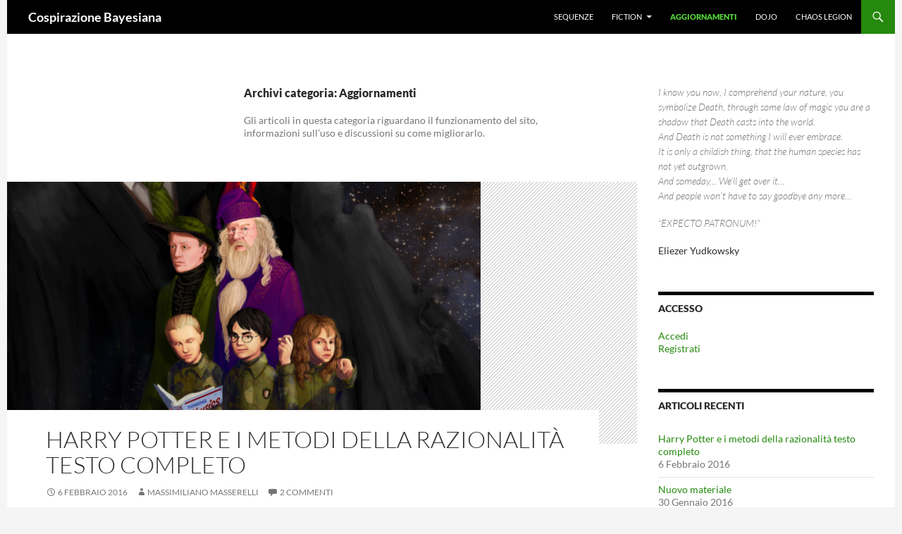

--- FILE ---
content_type: text/html; charset=UTF-8
request_url: http://cospirazione-bayesiana.it/argomento/aggiornamenti/
body_size: 11280
content:
<!DOCTYPE html>
<!--[if IE 7]>
<html class="ie ie7" lang="it-IT">
<![endif]-->
<!--[if IE 8]>
<html class="ie ie8" lang="it-IT">
<![endif]-->
<!--[if !(IE 7) & !(IE 8)]><!-->
<html lang="it-IT">
<!--<![endif]-->
<head>
	<meta charset="UTF-8">
	<meta name="viewport" content="width=device-width">
	<title>Aggiornamenti | Cospirazione Bayesiana</title>
	<link rel="profile" href="https://gmpg.org/xfn/11">
	<link rel="pingback" href="http://cospirazione-bayesiana.it/xmlrpc.php">
	<!--[if lt IE 9]>
	<script src="http://cospirazione-bayesiana.it/wp-content/themes/twentyfourteen/js/html5.js?ver=3.7.0"></script>
	<![endif]-->
	<meta name='robots' content='max-image-preview:large' />
<!-- Jetpack Site Verification Tags -->
<meta name="google-site-verification" content="d8KsgWl3Cv2sejZDJEowg2iyE4OPiEau39gUPHvIC68" />
<meta name="msvalidate.01" content="D0246A689CEAD5954B92DE51E471BA2E" />
<link rel='dns-prefetch' href='//stats.wp.com' />
<link rel='dns-prefetch' href='//maxcdn.bootstrapcdn.com' />
<link rel='dns-prefetch' href='//v0.wordpress.com' />
<link rel='dns-prefetch' href='//i0.wp.com' />
<link rel="alternate" type="application/rss+xml" title="Cospirazione Bayesiana &raquo; Feed" href="http://cospirazione-bayesiana.it/feed/" />
<link rel="alternate" type="application/rss+xml" title="Cospirazione Bayesiana &raquo; Feed dei commenti" href="http://cospirazione-bayesiana.it/comments/feed/" />
<link rel="alternate" type="application/rss+xml" title="Cospirazione Bayesiana &raquo; Aggiornamenti Feed della categoria" href="http://cospirazione-bayesiana.it/argomento/aggiornamenti/feed/" />
<script>
window._wpemojiSettings = {"baseUrl":"https:\/\/s.w.org\/images\/core\/emoji\/14.0.0\/72x72\/","ext":".png","svgUrl":"https:\/\/s.w.org\/images\/core\/emoji\/14.0.0\/svg\/","svgExt":".svg","source":{"concatemoji":"http:\/\/cospirazione-bayesiana.it\/wp-includes\/js\/wp-emoji-release.min.js?ver=6.2.8"}};
/*! This file is auto-generated */
!function(e,a,t){var n,r,o,i=a.createElement("canvas"),p=i.getContext&&i.getContext("2d");function s(e,t){p.clearRect(0,0,i.width,i.height),p.fillText(e,0,0);e=i.toDataURL();return p.clearRect(0,0,i.width,i.height),p.fillText(t,0,0),e===i.toDataURL()}function c(e){var t=a.createElement("script");t.src=e,t.defer=t.type="text/javascript",a.getElementsByTagName("head")[0].appendChild(t)}for(o=Array("flag","emoji"),t.supports={everything:!0,everythingExceptFlag:!0},r=0;r<o.length;r++)t.supports[o[r]]=function(e){if(p&&p.fillText)switch(p.textBaseline="top",p.font="600 32px Arial",e){case"flag":return s("\ud83c\udff3\ufe0f\u200d\u26a7\ufe0f","\ud83c\udff3\ufe0f\u200b\u26a7\ufe0f")?!1:!s("\ud83c\uddfa\ud83c\uddf3","\ud83c\uddfa\u200b\ud83c\uddf3")&&!s("\ud83c\udff4\udb40\udc67\udb40\udc62\udb40\udc65\udb40\udc6e\udb40\udc67\udb40\udc7f","\ud83c\udff4\u200b\udb40\udc67\u200b\udb40\udc62\u200b\udb40\udc65\u200b\udb40\udc6e\u200b\udb40\udc67\u200b\udb40\udc7f");case"emoji":return!s("\ud83e\udef1\ud83c\udffb\u200d\ud83e\udef2\ud83c\udfff","\ud83e\udef1\ud83c\udffb\u200b\ud83e\udef2\ud83c\udfff")}return!1}(o[r]),t.supports.everything=t.supports.everything&&t.supports[o[r]],"flag"!==o[r]&&(t.supports.everythingExceptFlag=t.supports.everythingExceptFlag&&t.supports[o[r]]);t.supports.everythingExceptFlag=t.supports.everythingExceptFlag&&!t.supports.flag,t.DOMReady=!1,t.readyCallback=function(){t.DOMReady=!0},t.supports.everything||(n=function(){t.readyCallback()},a.addEventListener?(a.addEventListener("DOMContentLoaded",n,!1),e.addEventListener("load",n,!1)):(e.attachEvent("onload",n),a.attachEvent("onreadystatechange",function(){"complete"===a.readyState&&t.readyCallback()})),(e=t.source||{}).concatemoji?c(e.concatemoji):e.wpemoji&&e.twemoji&&(c(e.twemoji),c(e.wpemoji)))}(window,document,window._wpemojiSettings);
</script>
<style>
img.wp-smiley,
img.emoji {
	display: inline !important;
	border: none !important;
	box-shadow: none !important;
	height: 1em !important;
	width: 1em !important;
	margin: 0 0.07em !important;
	vertical-align: -0.1em !important;
	background: none !important;
	padding: 0 !important;
}
</style>
	<link rel='stylesheet' id='jquery.svg.css-css' href='http://cospirazione-bayesiana.it/wp-content/plugins/cobay/css/jquery.svg.css?ver=6.2.8' type='text/css' media='all' />
<link rel='stylesheet' id='twentyfourteen-jetpack-css' href='http://cospirazione-bayesiana.it/wp-content/plugins/jetpack/modules/theme-tools/compat/twentyfourteen.css?ver=12.1.2' type='text/css' media='all' />
<link rel='stylesheet' id='wp-block-library-css' href='http://cospirazione-bayesiana.it/wp-includes/css/dist/block-library/style.min.css?ver=6.2.8' type='text/css' media='all' />
<style id='wp-block-library-inline-css' type='text/css'>
.has-text-align-justify{text-align:justify;}
</style>
<style id='wp-block-library-theme-inline-css' type='text/css'>
.wp-block-audio figcaption{color:#555;font-size:13px;text-align:center}.is-dark-theme .wp-block-audio figcaption{color:hsla(0,0%,100%,.65)}.wp-block-audio{margin:0 0 1em}.wp-block-code{border:1px solid #ccc;border-radius:4px;font-family:Menlo,Consolas,monaco,monospace;padding:.8em 1em}.wp-block-embed figcaption{color:#555;font-size:13px;text-align:center}.is-dark-theme .wp-block-embed figcaption{color:hsla(0,0%,100%,.65)}.wp-block-embed{margin:0 0 1em}.blocks-gallery-caption{color:#555;font-size:13px;text-align:center}.is-dark-theme .blocks-gallery-caption{color:hsla(0,0%,100%,.65)}.wp-block-image figcaption{color:#555;font-size:13px;text-align:center}.is-dark-theme .wp-block-image figcaption{color:hsla(0,0%,100%,.65)}.wp-block-image{margin:0 0 1em}.wp-block-pullquote{border-bottom:4px solid;border-top:4px solid;color:currentColor;margin-bottom:1.75em}.wp-block-pullquote cite,.wp-block-pullquote footer,.wp-block-pullquote__citation{color:currentColor;font-size:.8125em;font-style:normal;text-transform:uppercase}.wp-block-quote{border-left:.25em solid;margin:0 0 1.75em;padding-left:1em}.wp-block-quote cite,.wp-block-quote footer{color:currentColor;font-size:.8125em;font-style:normal;position:relative}.wp-block-quote.has-text-align-right{border-left:none;border-right:.25em solid;padding-left:0;padding-right:1em}.wp-block-quote.has-text-align-center{border:none;padding-left:0}.wp-block-quote.is-large,.wp-block-quote.is-style-large,.wp-block-quote.is-style-plain{border:none}.wp-block-search .wp-block-search__label{font-weight:700}.wp-block-search__button{border:1px solid #ccc;padding:.375em .625em}:where(.wp-block-group.has-background){padding:1.25em 2.375em}.wp-block-separator.has-css-opacity{opacity:.4}.wp-block-separator{border:none;border-bottom:2px solid;margin-left:auto;margin-right:auto}.wp-block-separator.has-alpha-channel-opacity{opacity:1}.wp-block-separator:not(.is-style-wide):not(.is-style-dots){width:100px}.wp-block-separator.has-background:not(.is-style-dots){border-bottom:none;height:1px}.wp-block-separator.has-background:not(.is-style-wide):not(.is-style-dots){height:2px}.wp-block-table{margin:0 0 1em}.wp-block-table td,.wp-block-table th{word-break:normal}.wp-block-table figcaption{color:#555;font-size:13px;text-align:center}.is-dark-theme .wp-block-table figcaption{color:hsla(0,0%,100%,.65)}.wp-block-video figcaption{color:#555;font-size:13px;text-align:center}.is-dark-theme .wp-block-video figcaption{color:hsla(0,0%,100%,.65)}.wp-block-video{margin:0 0 1em}.wp-block-template-part.has-background{margin-bottom:0;margin-top:0;padding:1.25em 2.375em}
</style>
<link rel='stylesheet' id='jetpack-videopress-video-block-view-css' href='http://cospirazione-bayesiana.it/wp-content/plugins/jetpack/jetpack_vendor/automattic/jetpack-videopress/build/block-editor/blocks/video/view.css?minify=false&#038;ver=317afd605f368082816f' type='text/css' media='all' />
<link rel='stylesheet' id='mediaelement-css' href='http://cospirazione-bayesiana.it/wp-includes/js/mediaelement/mediaelementplayer-legacy.min.css?ver=4.2.17' type='text/css' media='all' />
<link rel='stylesheet' id='wp-mediaelement-css' href='http://cospirazione-bayesiana.it/wp-includes/js/mediaelement/wp-mediaelement.min.css?ver=6.2.8' type='text/css' media='all' />
<link rel='stylesheet' id='classic-theme-styles-css' href='http://cospirazione-bayesiana.it/wp-includes/css/classic-themes.min.css?ver=6.2.8' type='text/css' media='all' />
<style id='global-styles-inline-css' type='text/css'>
body{--wp--preset--color--black: #000;--wp--preset--color--cyan-bluish-gray: #abb8c3;--wp--preset--color--white: #fff;--wp--preset--color--pale-pink: #f78da7;--wp--preset--color--vivid-red: #cf2e2e;--wp--preset--color--luminous-vivid-orange: #ff6900;--wp--preset--color--luminous-vivid-amber: #fcb900;--wp--preset--color--light-green-cyan: #7bdcb5;--wp--preset--color--vivid-green-cyan: #00d084;--wp--preset--color--pale-cyan-blue: #8ed1fc;--wp--preset--color--vivid-cyan-blue: #0693e3;--wp--preset--color--vivid-purple: #9b51e0;--wp--preset--color--green: #24890d;--wp--preset--color--dark-gray: #2b2b2b;--wp--preset--color--medium-gray: #767676;--wp--preset--color--light-gray: #f5f5f5;--wp--preset--gradient--vivid-cyan-blue-to-vivid-purple: linear-gradient(135deg,rgba(6,147,227,1) 0%,rgb(155,81,224) 100%);--wp--preset--gradient--light-green-cyan-to-vivid-green-cyan: linear-gradient(135deg,rgb(122,220,180) 0%,rgb(0,208,130) 100%);--wp--preset--gradient--luminous-vivid-amber-to-luminous-vivid-orange: linear-gradient(135deg,rgba(252,185,0,1) 0%,rgba(255,105,0,1) 100%);--wp--preset--gradient--luminous-vivid-orange-to-vivid-red: linear-gradient(135deg,rgba(255,105,0,1) 0%,rgb(207,46,46) 100%);--wp--preset--gradient--very-light-gray-to-cyan-bluish-gray: linear-gradient(135deg,rgb(238,238,238) 0%,rgb(169,184,195) 100%);--wp--preset--gradient--cool-to-warm-spectrum: linear-gradient(135deg,rgb(74,234,220) 0%,rgb(151,120,209) 20%,rgb(207,42,186) 40%,rgb(238,44,130) 60%,rgb(251,105,98) 80%,rgb(254,248,76) 100%);--wp--preset--gradient--blush-light-purple: linear-gradient(135deg,rgb(255,206,236) 0%,rgb(152,150,240) 100%);--wp--preset--gradient--blush-bordeaux: linear-gradient(135deg,rgb(254,205,165) 0%,rgb(254,45,45) 50%,rgb(107,0,62) 100%);--wp--preset--gradient--luminous-dusk: linear-gradient(135deg,rgb(255,203,112) 0%,rgb(199,81,192) 50%,rgb(65,88,208) 100%);--wp--preset--gradient--pale-ocean: linear-gradient(135deg,rgb(255,245,203) 0%,rgb(182,227,212) 50%,rgb(51,167,181) 100%);--wp--preset--gradient--electric-grass: linear-gradient(135deg,rgb(202,248,128) 0%,rgb(113,206,126) 100%);--wp--preset--gradient--midnight: linear-gradient(135deg,rgb(2,3,129) 0%,rgb(40,116,252) 100%);--wp--preset--duotone--dark-grayscale: url('#wp-duotone-dark-grayscale');--wp--preset--duotone--grayscale: url('#wp-duotone-grayscale');--wp--preset--duotone--purple-yellow: url('#wp-duotone-purple-yellow');--wp--preset--duotone--blue-red: url('#wp-duotone-blue-red');--wp--preset--duotone--midnight: url('#wp-duotone-midnight');--wp--preset--duotone--magenta-yellow: url('#wp-duotone-magenta-yellow');--wp--preset--duotone--purple-green: url('#wp-duotone-purple-green');--wp--preset--duotone--blue-orange: url('#wp-duotone-blue-orange');--wp--preset--font-size--small: 13px;--wp--preset--font-size--medium: 20px;--wp--preset--font-size--large: 36px;--wp--preset--font-size--x-large: 42px;--wp--preset--spacing--20: 0.44rem;--wp--preset--spacing--30: 0.67rem;--wp--preset--spacing--40: 1rem;--wp--preset--spacing--50: 1.5rem;--wp--preset--spacing--60: 2.25rem;--wp--preset--spacing--70: 3.38rem;--wp--preset--spacing--80: 5.06rem;--wp--preset--shadow--natural: 6px 6px 9px rgba(0, 0, 0, 0.2);--wp--preset--shadow--deep: 12px 12px 50px rgba(0, 0, 0, 0.4);--wp--preset--shadow--sharp: 6px 6px 0px rgba(0, 0, 0, 0.2);--wp--preset--shadow--outlined: 6px 6px 0px -3px rgba(255, 255, 255, 1), 6px 6px rgba(0, 0, 0, 1);--wp--preset--shadow--crisp: 6px 6px 0px rgba(0, 0, 0, 1);}:where(.is-layout-flex){gap: 0.5em;}body .is-layout-flow > .alignleft{float: left;margin-inline-start: 0;margin-inline-end: 2em;}body .is-layout-flow > .alignright{float: right;margin-inline-start: 2em;margin-inline-end: 0;}body .is-layout-flow > .aligncenter{margin-left: auto !important;margin-right: auto !important;}body .is-layout-constrained > .alignleft{float: left;margin-inline-start: 0;margin-inline-end: 2em;}body .is-layout-constrained > .alignright{float: right;margin-inline-start: 2em;margin-inline-end: 0;}body .is-layout-constrained > .aligncenter{margin-left: auto !important;margin-right: auto !important;}body .is-layout-constrained > :where(:not(.alignleft):not(.alignright):not(.alignfull)){max-width: var(--wp--style--global--content-size);margin-left: auto !important;margin-right: auto !important;}body .is-layout-constrained > .alignwide{max-width: var(--wp--style--global--wide-size);}body .is-layout-flex{display: flex;}body .is-layout-flex{flex-wrap: wrap;align-items: center;}body .is-layout-flex > *{margin: 0;}:where(.wp-block-columns.is-layout-flex){gap: 2em;}.has-black-color{color: var(--wp--preset--color--black) !important;}.has-cyan-bluish-gray-color{color: var(--wp--preset--color--cyan-bluish-gray) !important;}.has-white-color{color: var(--wp--preset--color--white) !important;}.has-pale-pink-color{color: var(--wp--preset--color--pale-pink) !important;}.has-vivid-red-color{color: var(--wp--preset--color--vivid-red) !important;}.has-luminous-vivid-orange-color{color: var(--wp--preset--color--luminous-vivid-orange) !important;}.has-luminous-vivid-amber-color{color: var(--wp--preset--color--luminous-vivid-amber) !important;}.has-light-green-cyan-color{color: var(--wp--preset--color--light-green-cyan) !important;}.has-vivid-green-cyan-color{color: var(--wp--preset--color--vivid-green-cyan) !important;}.has-pale-cyan-blue-color{color: var(--wp--preset--color--pale-cyan-blue) !important;}.has-vivid-cyan-blue-color{color: var(--wp--preset--color--vivid-cyan-blue) !important;}.has-vivid-purple-color{color: var(--wp--preset--color--vivid-purple) !important;}.has-black-background-color{background-color: var(--wp--preset--color--black) !important;}.has-cyan-bluish-gray-background-color{background-color: var(--wp--preset--color--cyan-bluish-gray) !important;}.has-white-background-color{background-color: var(--wp--preset--color--white) !important;}.has-pale-pink-background-color{background-color: var(--wp--preset--color--pale-pink) !important;}.has-vivid-red-background-color{background-color: var(--wp--preset--color--vivid-red) !important;}.has-luminous-vivid-orange-background-color{background-color: var(--wp--preset--color--luminous-vivid-orange) !important;}.has-luminous-vivid-amber-background-color{background-color: var(--wp--preset--color--luminous-vivid-amber) !important;}.has-light-green-cyan-background-color{background-color: var(--wp--preset--color--light-green-cyan) !important;}.has-vivid-green-cyan-background-color{background-color: var(--wp--preset--color--vivid-green-cyan) !important;}.has-pale-cyan-blue-background-color{background-color: var(--wp--preset--color--pale-cyan-blue) !important;}.has-vivid-cyan-blue-background-color{background-color: var(--wp--preset--color--vivid-cyan-blue) !important;}.has-vivid-purple-background-color{background-color: var(--wp--preset--color--vivid-purple) !important;}.has-black-border-color{border-color: var(--wp--preset--color--black) !important;}.has-cyan-bluish-gray-border-color{border-color: var(--wp--preset--color--cyan-bluish-gray) !important;}.has-white-border-color{border-color: var(--wp--preset--color--white) !important;}.has-pale-pink-border-color{border-color: var(--wp--preset--color--pale-pink) !important;}.has-vivid-red-border-color{border-color: var(--wp--preset--color--vivid-red) !important;}.has-luminous-vivid-orange-border-color{border-color: var(--wp--preset--color--luminous-vivid-orange) !important;}.has-luminous-vivid-amber-border-color{border-color: var(--wp--preset--color--luminous-vivid-amber) !important;}.has-light-green-cyan-border-color{border-color: var(--wp--preset--color--light-green-cyan) !important;}.has-vivid-green-cyan-border-color{border-color: var(--wp--preset--color--vivid-green-cyan) !important;}.has-pale-cyan-blue-border-color{border-color: var(--wp--preset--color--pale-cyan-blue) !important;}.has-vivid-cyan-blue-border-color{border-color: var(--wp--preset--color--vivid-cyan-blue) !important;}.has-vivid-purple-border-color{border-color: var(--wp--preset--color--vivid-purple) !important;}.has-vivid-cyan-blue-to-vivid-purple-gradient-background{background: var(--wp--preset--gradient--vivid-cyan-blue-to-vivid-purple) !important;}.has-light-green-cyan-to-vivid-green-cyan-gradient-background{background: var(--wp--preset--gradient--light-green-cyan-to-vivid-green-cyan) !important;}.has-luminous-vivid-amber-to-luminous-vivid-orange-gradient-background{background: var(--wp--preset--gradient--luminous-vivid-amber-to-luminous-vivid-orange) !important;}.has-luminous-vivid-orange-to-vivid-red-gradient-background{background: var(--wp--preset--gradient--luminous-vivid-orange-to-vivid-red) !important;}.has-very-light-gray-to-cyan-bluish-gray-gradient-background{background: var(--wp--preset--gradient--very-light-gray-to-cyan-bluish-gray) !important;}.has-cool-to-warm-spectrum-gradient-background{background: var(--wp--preset--gradient--cool-to-warm-spectrum) !important;}.has-blush-light-purple-gradient-background{background: var(--wp--preset--gradient--blush-light-purple) !important;}.has-blush-bordeaux-gradient-background{background: var(--wp--preset--gradient--blush-bordeaux) !important;}.has-luminous-dusk-gradient-background{background: var(--wp--preset--gradient--luminous-dusk) !important;}.has-pale-ocean-gradient-background{background: var(--wp--preset--gradient--pale-ocean) !important;}.has-electric-grass-gradient-background{background: var(--wp--preset--gradient--electric-grass) !important;}.has-midnight-gradient-background{background: var(--wp--preset--gradient--midnight) !important;}.has-small-font-size{font-size: var(--wp--preset--font-size--small) !important;}.has-medium-font-size{font-size: var(--wp--preset--font-size--medium) !important;}.has-large-font-size{font-size: var(--wp--preset--font-size--large) !important;}.has-x-large-font-size{font-size: var(--wp--preset--font-size--x-large) !important;}
.wp-block-navigation a:where(:not(.wp-element-button)){color: inherit;}
:where(.wp-block-columns.is-layout-flex){gap: 2em;}
.wp-block-pullquote{font-size: 1.5em;line-height: 1.6;}
</style>
<link rel='stylesheet' id='magnific-css' href='http://cospirazione-bayesiana.it/wp-content/plugins/agreeable/css/magnific.css?ver=6.2.8' type='text/css' media='all' />
<link rel='stylesheet' id='agreeable-css-css' href='http://cospirazione-bayesiana.it/wp-content/plugins/agreeable/css/front.css?ver=6.2.8' type='text/css' media='all' />
<link rel='stylesheet' id='bbpvotes-css' href='http://cospirazione-bayesiana.it/wp-content/plugins/bbpress-votes/_inc/css/bbpvotes.css?ver=1.2.5' type='text/css' media='all' />
<link rel='stylesheet' id='font-awesome-css' href='//maxcdn.bootstrapcdn.com/font-awesome/4.3.0/css/font-awesome.min.css?ver=4.3.0' type='text/css' media='all' />
<link rel='stylesheet' id='bbp-default-css' href='http://cospirazione-bayesiana.it/wp-content/plugins/bbpress/templates/default/css/bbpress.min.css?ver=2.6.9' type='text/css' media='all' />
<link rel='stylesheet' id='parent-style-css' href='http://cospirazione-bayesiana.it/wp-content/themes/twentyfourteen/style.css?ver=6.2.8' type='text/css' media='all' />
<link rel='stylesheet' id='child-style-css' href='http://cospirazione-bayesiana.it/wp-content/themes/cobay/style.css?ver=6.2.8' type='text/css' media='all' />
<link rel='stylesheet' id='twentyfourteen-lato-css' href='http://cospirazione-bayesiana.it/wp-content/themes/twentyfourteen/fonts/font-lato.css?ver=20230328' type='text/css' media='all' />
<link rel='stylesheet' id='genericons-css' href='http://cospirazione-bayesiana.it/wp-content/plugins/jetpack/_inc/genericons/genericons/genericons.css?ver=3.1' type='text/css' media='all' />
<link rel='stylesheet' id='twentyfourteen-style-css' href='http://cospirazione-bayesiana.it/wp-content/themes/cobay/style.css?ver=20230328' type='text/css' media='all' />
<link rel='stylesheet' id='twentyfourteen-block-style-css' href='http://cospirazione-bayesiana.it/wp-content/themes/twentyfourteen/css/blocks.css?ver=20230206' type='text/css' media='all' />
<!--[if lt IE 9]>
<link rel='stylesheet' id='twentyfourteen-ie-css' href='http://cospirazione-bayesiana.it/wp-content/themes/twentyfourteen/css/ie.css?ver=20140711' type='text/css' media='all' />
<![endif]-->
<link rel='stylesheet' id='slb_core-css' href='http://cospirazione-bayesiana.it/wp-content/plugins/simple-lightbox/client/css/app.css?ver=2.9.3' type='text/css' media='all' />
<link rel='stylesheet' id='jetpack_css-css' href='http://cospirazione-bayesiana.it/wp-content/plugins/jetpack/css/jetpack.css?ver=12.1.2' type='text/css' media='all' />
<script type='text/javascript' src='http://cospirazione-bayesiana.it/wp-includes/js/jquery/jquery.min.js?ver=3.6.4' id='jquery-core-js'></script>
<script type='text/javascript' src='http://cospirazione-bayesiana.it/wp-includes/js/jquery/jquery-migrate.min.js?ver=3.4.0' id='jquery-migrate-js'></script>
<script type='text/javascript' src='http://cospirazione-bayesiana.it/wp-content/plugins/cobay/js/jquery.svg.js?ver=6.2.8' id='jquery.svg.js-js'></script>
<script type='text/javascript' id='bbpvotes-js-extra'>
/* <![CDATA[ */
var bbpvotesL10n = {"ajaxurl":"http:\/\/cospirazione-bayesiana.it\/wp-admin\/admin-ajax.php","vote_up":"Vote up","vote_down":"Vote down","you_voted_up":"You voted up","you_voted_down":"You voted down"};
/* ]]> */
</script>
<script type='text/javascript' src='http://cospirazione-bayesiana.it/wp-content/plugins/bbpress-votes/_inc/js/bbpvotes.js?ver=1.2.5' id='bbpvotes-js'></script>
<link rel="https://api.w.org/" href="http://cospirazione-bayesiana.it/wp-json/" /><link rel="alternate" type="application/json" href="http://cospirazione-bayesiana.it/wp-json/wp/v2/categories/1" /><link rel="EditURI" type="application/rsd+xml" title="RSD" href="http://cospirazione-bayesiana.it/xmlrpc.php?rsd" />
<link rel="wlwmanifest" type="application/wlwmanifest+xml" href="http://cospirazione-bayesiana.it/wp-includes/wlwmanifest.xml" />
<meta name="generator" content="WordPress 6.2.8" />
<meta http-equiv="X-Clacks-Overhead" content="GNU Terry Pratchett" />	<style>img#wpstats{display:none}</style>
		
		<script
			type="text/javascript">var ajaxurl = 'http://cospirazione-bayesiana.it/wp-admin/admin-ajax.php';</script>

		<style>.recentcomments a{display:inline !important;padding:0 !important;margin:0 !important;}</style><style type="text/css">.broken_link, a.broken_link {
	text-decoration: line-through;
}</style>
<!-- Jetpack Open Graph Tags -->
<meta property="og:type" content="website" />
<meta property="og:title" content="Aggiornamenti &#8211; Cospirazione Bayesiana" />
<meta property="og:url" content="http://cospirazione-bayesiana.it/argomento/aggiornamenti/" />
<meta property="og:description" content="Gli articoli in questa categoria riguardano il funzionamento del sito, informazioni sull&#039;uso e discussioni su come migliorarlo." />
<meta property="og:site_name" content="Cospirazione Bayesiana" />
<meta property="og:image" content="https://s0.wp.com/i/blank.jpg" />
<meta property="og:image:alt" content="" />
<meta property="og:locale" content="it_IT" />

<!-- End Jetpack Open Graph Tags -->
<style type="text/css" id="wp-custom-css">/*
Benvenuto in CSS Personalizzato!

Il CSS (Cascading Style Sheets) è un tipo di codice che indica al browser
come interpretare una pagina web. Puoi eliminare questi commenti ed
iniziare subito a personalizzare.

Per impostazione predefinita, il tuo foglio di stile verrà caricato dopo
quello del tema, quindi le tue regole avranno la precedenza in quanto
possono sovrascrivere le regole del CSS del tema. Scrivi qui solo le tue
modifiche, non c'è bisogno di copiare tutto il contenuto del foglio di
stile del tema.
*/</style></head>

<body class="archive category category-aggiornamenti category-1 wp-embed-responsive group-blog masthead-fixed list-view">
<svg xmlns="http://www.w3.org/2000/svg" viewBox="0 0 0 0" width="0" height="0" focusable="false" role="none" style="visibility: hidden; position: absolute; left: -9999px; overflow: hidden;" ><defs><filter id="wp-duotone-dark-grayscale"><feColorMatrix color-interpolation-filters="sRGB" type="matrix" values=" .299 .587 .114 0 0 .299 .587 .114 0 0 .299 .587 .114 0 0 .299 .587 .114 0 0 " /><feComponentTransfer color-interpolation-filters="sRGB" ><feFuncR type="table" tableValues="0 0.49803921568627" /><feFuncG type="table" tableValues="0 0.49803921568627" /><feFuncB type="table" tableValues="0 0.49803921568627" /><feFuncA type="table" tableValues="1 1" /></feComponentTransfer><feComposite in2="SourceGraphic" operator="in" /></filter></defs></svg><svg xmlns="http://www.w3.org/2000/svg" viewBox="0 0 0 0" width="0" height="0" focusable="false" role="none" style="visibility: hidden; position: absolute; left: -9999px; overflow: hidden;" ><defs><filter id="wp-duotone-grayscale"><feColorMatrix color-interpolation-filters="sRGB" type="matrix" values=" .299 .587 .114 0 0 .299 .587 .114 0 0 .299 .587 .114 0 0 .299 .587 .114 0 0 " /><feComponentTransfer color-interpolation-filters="sRGB" ><feFuncR type="table" tableValues="0 1" /><feFuncG type="table" tableValues="0 1" /><feFuncB type="table" tableValues="0 1" /><feFuncA type="table" tableValues="1 1" /></feComponentTransfer><feComposite in2="SourceGraphic" operator="in" /></filter></defs></svg><svg xmlns="http://www.w3.org/2000/svg" viewBox="0 0 0 0" width="0" height="0" focusable="false" role="none" style="visibility: hidden; position: absolute; left: -9999px; overflow: hidden;" ><defs><filter id="wp-duotone-purple-yellow"><feColorMatrix color-interpolation-filters="sRGB" type="matrix" values=" .299 .587 .114 0 0 .299 .587 .114 0 0 .299 .587 .114 0 0 .299 .587 .114 0 0 " /><feComponentTransfer color-interpolation-filters="sRGB" ><feFuncR type="table" tableValues="0.54901960784314 0.98823529411765" /><feFuncG type="table" tableValues="0 1" /><feFuncB type="table" tableValues="0.71764705882353 0.25490196078431" /><feFuncA type="table" tableValues="1 1" /></feComponentTransfer><feComposite in2="SourceGraphic" operator="in" /></filter></defs></svg><svg xmlns="http://www.w3.org/2000/svg" viewBox="0 0 0 0" width="0" height="0" focusable="false" role="none" style="visibility: hidden; position: absolute; left: -9999px; overflow: hidden;" ><defs><filter id="wp-duotone-blue-red"><feColorMatrix color-interpolation-filters="sRGB" type="matrix" values=" .299 .587 .114 0 0 .299 .587 .114 0 0 .299 .587 .114 0 0 .299 .587 .114 0 0 " /><feComponentTransfer color-interpolation-filters="sRGB" ><feFuncR type="table" tableValues="0 1" /><feFuncG type="table" tableValues="0 0.27843137254902" /><feFuncB type="table" tableValues="0.5921568627451 0.27843137254902" /><feFuncA type="table" tableValues="1 1" /></feComponentTransfer><feComposite in2="SourceGraphic" operator="in" /></filter></defs></svg><svg xmlns="http://www.w3.org/2000/svg" viewBox="0 0 0 0" width="0" height="0" focusable="false" role="none" style="visibility: hidden; position: absolute; left: -9999px; overflow: hidden;" ><defs><filter id="wp-duotone-midnight"><feColorMatrix color-interpolation-filters="sRGB" type="matrix" values=" .299 .587 .114 0 0 .299 .587 .114 0 0 .299 .587 .114 0 0 .299 .587 .114 0 0 " /><feComponentTransfer color-interpolation-filters="sRGB" ><feFuncR type="table" tableValues="0 0" /><feFuncG type="table" tableValues="0 0.64705882352941" /><feFuncB type="table" tableValues="0 1" /><feFuncA type="table" tableValues="1 1" /></feComponentTransfer><feComposite in2="SourceGraphic" operator="in" /></filter></defs></svg><svg xmlns="http://www.w3.org/2000/svg" viewBox="0 0 0 0" width="0" height="0" focusable="false" role="none" style="visibility: hidden; position: absolute; left: -9999px; overflow: hidden;" ><defs><filter id="wp-duotone-magenta-yellow"><feColorMatrix color-interpolation-filters="sRGB" type="matrix" values=" .299 .587 .114 0 0 .299 .587 .114 0 0 .299 .587 .114 0 0 .299 .587 .114 0 0 " /><feComponentTransfer color-interpolation-filters="sRGB" ><feFuncR type="table" tableValues="0.78039215686275 1" /><feFuncG type="table" tableValues="0 0.94901960784314" /><feFuncB type="table" tableValues="0.35294117647059 0.47058823529412" /><feFuncA type="table" tableValues="1 1" /></feComponentTransfer><feComposite in2="SourceGraphic" operator="in" /></filter></defs></svg><svg xmlns="http://www.w3.org/2000/svg" viewBox="0 0 0 0" width="0" height="0" focusable="false" role="none" style="visibility: hidden; position: absolute; left: -9999px; overflow: hidden;" ><defs><filter id="wp-duotone-purple-green"><feColorMatrix color-interpolation-filters="sRGB" type="matrix" values=" .299 .587 .114 0 0 .299 .587 .114 0 0 .299 .587 .114 0 0 .299 .587 .114 0 0 " /><feComponentTransfer color-interpolation-filters="sRGB" ><feFuncR type="table" tableValues="0.65098039215686 0.40392156862745" /><feFuncG type="table" tableValues="0 1" /><feFuncB type="table" tableValues="0.44705882352941 0.4" /><feFuncA type="table" tableValues="1 1" /></feComponentTransfer><feComposite in2="SourceGraphic" operator="in" /></filter></defs></svg><svg xmlns="http://www.w3.org/2000/svg" viewBox="0 0 0 0" width="0" height="0" focusable="false" role="none" style="visibility: hidden; position: absolute; left: -9999px; overflow: hidden;" ><defs><filter id="wp-duotone-blue-orange"><feColorMatrix color-interpolation-filters="sRGB" type="matrix" values=" .299 .587 .114 0 0 .299 .587 .114 0 0 .299 .587 .114 0 0 .299 .587 .114 0 0 " /><feComponentTransfer color-interpolation-filters="sRGB" ><feFuncR type="table" tableValues="0.098039215686275 1" /><feFuncG type="table" tableValues="0 0.66274509803922" /><feFuncB type="table" tableValues="0.84705882352941 0.41960784313725" /><feFuncA type="table" tableValues="1 1" /></feComponentTransfer><feComposite in2="SourceGraphic" operator="in" /></filter></defs></svg><div id="page" class="hfeed site">
	
	<header id="masthead" class="site-header">
		<div class="header-main">
			<h1 class="site-title"><a href="http://cospirazione-bayesiana.it/" rel="home">Cospirazione Bayesiana</a></h1>

			<div class="search-toggle">
				<a href="#search-container" class="screen-reader-text" aria-expanded="false" aria-controls="search-container">
					Cerca				</a>
			</div>

			<nav id="primary-navigation" class="site-navigation primary-navigation">
				<button class="menu-toggle">Menu principale</button>
				<a class="screen-reader-text skip-link" href="#content">
					Vai al contenuto				</a>
				<div class="menu-main-container"><ul id="primary-menu" class="nav-menu"><li id="menu-item-19" class="menu-item menu-item-type-post_type menu-item-object-page menu-item-19"><a href="http://cospirazione-bayesiana.it/sequenze/">Sequenze</a></li>
<li id="menu-item-2051" class="menu-item menu-item-type-custom menu-item-object-custom menu-item-has-children menu-item-2051"><a href="#">Fiction</a>
<ul class="sub-menu">
	<li id="menu-item-696" class="menu-item menu-item-type-post_type menu-item-object-page menu-item-696"><a href="http://cospirazione-bayesiana.it/hpmor/">Harry Potter e i Metodi della Razionalità</a></li>
	<li id="menu-item-2032" class="menu-item menu-item-type-post_type menu-item-object-page menu-item-2032"><a href="http://cospirazione-bayesiana.it/indistinguibile-dalla-magia/">Indistinguibile dalla magia</a></li>
	<li id="menu-item-2368" class="menu-item menu-item-type-post_type menu-item-object-page menu-item-2368"><a href="http://cospirazione-bayesiana.it/foederatio-romana/">Fœderatio Romana</a></li>
	<li id="menu-item-2869" class="menu-item menu-item-type-post_type menu-item-object-page menu-item-2869"><a href="http://cospirazione-bayesiana.it/verso-il-vulcano/">Verso il Vulcano</a></li>
	<li id="menu-item-2962" class="menu-item menu-item-type-post_type menu-item-object-page menu-item-2962"><a href="http://cospirazione-bayesiana.it/ontopoiesi/">Ontopoiesi</a></li>
</ul>
</li>
<li id="menu-item-20" class="menu-item menu-item-type-taxonomy menu-item-object-category current-menu-item menu-item-20"><a href="http://cospirazione-bayesiana.it/argomento/aggiornamenti/" aria-current="page">Aggiornamenti</a></li>
<li id="menu-item-949" class="menu-item menu-item-type-post_type menu-item-object-forum menu-item-949"><a href="http://cospirazione-bayesiana.it/forums/forum/palestra-dellardimento/">Dojo</a></li>
<li id="menu-item-948" class="menu-item menu-item-type-post_type menu-item-object-forum menu-item-948"><a href="http://cospirazione-bayesiana.it/forums/forum/chaos-legion/">Chaos Legion</a></li>
</ul></div>			</nav>
		</div>

		<div id="search-container" class="search-box-wrapper hide">
			<div class="search-box">
				<form role="search" method="get" class="search-form" action="http://cospirazione-bayesiana.it/">
				<label>
					<span class="screen-reader-text">Ricerca per:</span>
					<input type="search" class="search-field" placeholder="Cerca &hellip;" value="" name="s" />
				</label>
				<input type="submit" class="search-submit" value="Cerca" />
			</form>			</div>
		</div>
	</header><!-- #masthead -->

	<div id="main" class="site-main">

	<section id="primary" class="content-area">
		<div id="content" class="site-content" role="main">

			
			<header class="archive-header">
				<h1 class="archive-title">
				Archivi categoria: Aggiornamenti				</h1>

				<div class="taxonomy-description"><p>Gli articoli in questa categoria riguardano il funzionamento del sito, informazioni sull&#8217;uso e discussioni su come migliorarlo.</p>
</div>			</header><!-- .archive-header -->

				
<article id="post-2002" class="post-2002 post type-post status-publish format-standard has-post-thumbnail hentry category-aggiornamenti tag-hpmeidr tag-hpmor">
	
	<a class="post-thumbnail" href="http://cospirazione-bayesiana.it/2016/02/06/harry-potter-e-i-metodi-della-razionalita-testo-completo/" aria-hidden="true">
			<img width="672" height="372" src="https://i0.wp.com/cospirazione-bayesiana.it/wp-content/uploads/2015/04/methods_of_rationality_by_zerinity-d4a9rv5.png?resize=672%2C372" class="attachment-post-thumbnail size-post-thumbnail wp-post-image" alt="Harry Potter e i metodi della razionalità testo completo" decoding="async" />	</a>

			
	<header class="entry-header">
		<h1 class="entry-title"><a href="http://cospirazione-bayesiana.it/2016/02/06/harry-potter-e-i-metodi-della-razionalita-testo-completo/" rel="bookmark">Harry Potter e i metodi della razionalità testo completo</a></h1>
		<div class="entry-meta">
			<span class="entry-date"><a href="http://cospirazione-bayesiana.it/2016/02/06/harry-potter-e-i-metodi-della-razionalita-testo-completo/" rel="bookmark"><time class="entry-date" datetime="2016-02-06T14:38:15+01:00">6 Febbraio 2016</time></a></span> <span class="byline"><span class="author vcard"><a class="url fn n" href="http://cospirazione-bayesiana.it/author/maxnegro/" rel="author">Massimiliano Masserelli</a></span></span>			<span class="comments-link"><a href="http://cospirazione-bayesiana.it/2016/02/06/harry-potter-e-i-metodi-della-razionalita-testo-completo/#comments">2 commenti</a></span>
						</div><!-- .entry-meta -->
	</header><!-- .entry-header -->

		<div class="entry-content">
		<p>Grazie all&#8217;impegno di Cato Philosphus la traduzione di <a href="http://cospirazione-bayesiana.it/hpmor/">Harry Potter e i metodi della Razionalità</a> è giunta al termine. Resta un po&#8217; di lavoro di revisione da fare e pian piano stiamo aggiungendo le immagini a corredo dei vari capitoli, ma il testo tradotto è completo e godibile fino in fondo.</p>
<p>Ci auguriamo piaccia ai nostri visitatori quanto è piaciuto a noi.</p>
<p><em>Expecto Patronum</em></p>
	</div><!-- .entry-content -->
	
	<footer class="entry-meta"><span class="tag-links"><a href="http://cospirazione-bayesiana.it/tag/hpmeidr/" rel="tag">hpmeidr</a><a href="http://cospirazione-bayesiana.it/tag/hpmor/" rel="tag">hpmor</a></span></footer></article><!-- #post-2002 -->

<article id="post-1983" class="post-1983 post type-post status-publish format-standard hentry category-aggiornamenti">
	
	<header class="entry-header">
		<h1 class="entry-title"><a href="http://cospirazione-bayesiana.it/2016/01/30/nuovo-materiale/" rel="bookmark">Nuovo materiale</a></h1>
		<div class="entry-meta">
			<span class="entry-date"><a href="http://cospirazione-bayesiana.it/2016/01/30/nuovo-materiale/" rel="bookmark"><time class="entry-date" datetime="2016-01-30T10:55:07+01:00">30 Gennaio 2016</time></a></span> <span class="byline"><span class="author vcard"><a class="url fn n" href="http://cospirazione-bayesiana.it/author/maxnegro/" rel="author">Massimiliano Masserelli</a></span></span>			<span class="comments-link"><a href="http://cospirazione-bayesiana.it/2016/01/30/nuovo-materiale/#respond">Lascia un commento</a></span>
						</div><!-- .entry-meta -->
	</header><!-- .entry-header -->

		<div class="entry-content">
		<p>Dopo un periodo di pausa, ricomincia la pubblicazione di nuovo materiale tradotto. Se avete già digerito la <a href="http://cospirazione-bayesiana.it/sequenze/sequenze-principali/guida-alle-parole-per-gli-esseri-umani/">Guida alle parole per gli esseri umani</a>, è il momento di approcciare la nuova succulenta sequenza: <a href="http://cospirazione-bayesiana.it/sequenze/sequenze-principali/come-cambiare-davvero-la-tua-mente/">Come cambiare davvero la tua mente</a>.</p>
<p>I contenuti che ci aspettano sono davvero tanti, e sono organizzati in sotto-sequenze. La traduzione della prima di queste, <a href="http://cospirazione-bayesiana.it/sequenze/sequenze-principali/come-cambiare-davvero-la-tua-mente/la-politica-uccide-la-mente/">La politica uccide la mente</a> è già a buon punto.</p>
	</div><!-- .entry-content -->
	
	</article><!-- #post-1983 -->

<article id="post-1867" class="post-1867 post type-post status-publish format-standard hentry category-aggiornamenti">
	
	<header class="entry-header">
		<h1 class="entry-title"><a href="http://cospirazione-bayesiana.it/2015/05/30/la-traduzione-continua/" rel="bookmark">La traduzione continua</a></h1>
		<div class="entry-meta">
			<span class="entry-date"><a href="http://cospirazione-bayesiana.it/2015/05/30/la-traduzione-continua/" rel="bookmark"><time class="entry-date" datetime="2015-05-30T18:34:30+02:00">30 Maggio 2015</time></a></span> <span class="byline"><span class="author vcard"><a class="url fn n" href="http://cospirazione-bayesiana.it/author/maxnegro/" rel="author">Massimiliano Masserelli</a></span></span>			<span class="comments-link"><a href="http://cospirazione-bayesiana.it/2015/05/30/la-traduzione-continua/#respond">Lascia un commento</a></span>
						</div><!-- .entry-meta -->
	</header><!-- .entry-header -->

		<div class="entry-content">
		<p>Grazie al lavoro di Cato Philosophus, continua la traduzione degli ultimi capitoli della fanfiction &#8220;Harry Potter e i Metodi della Razionalità&#8221;. Manca ancora pochissimo al completamento.</p>
<ul>
<li><a href="http://cospirazione-bayesiana.it/hpmor/volume-6-harry-james-potter-evans-verres-e-la-pietra-filosofale/capitolo-116-conseguenze-qualcosa-da-proteggere/">116: Conseguenze, qualcosa da proteggere</a></li>
<li><a href="http://cospirazione-bayesiana.it/hpmor/volume-6-harry-james-potter-evans-verres-e-la-pietra-filosofale/capitolo-117-qualcosa-da-proteggere-minerva-mcgonagall/">117: Qualcosa da proteggere: Minerva McGonagall</a></li>
</ul>
<p>&nbsp;</p>
	</div><!-- .entry-content -->
	
	</article><!-- #post-1867 -->

<article id="post-1795" class="post-1795 post type-post status-publish format-standard hentry category-aggiornamenti">
	
	<header class="entry-header">
		<h1 class="entry-title"><a href="http://cospirazione-bayesiana.it/2015/05/25/sequenze-completata-la-prima/" rel="bookmark">Sequenze: completata la prima</a></h1>
		<div class="entry-meta">
			<span class="entry-date"><a href="http://cospirazione-bayesiana.it/2015/05/25/sequenze-completata-la-prima/" rel="bookmark"><time class="entry-date" datetime="2015-05-25T16:30:45+02:00">25 Maggio 2015</time></a></span> <span class="byline"><span class="author vcard"><a class="url fn n" href="http://cospirazione-bayesiana.it/author/sini/" rel="author">Paolo Sinigaglia</a></span></span>			<span class="comments-link"><a href="http://cospirazione-bayesiana.it/2015/05/25/sequenze-completata-la-prima/#respond">Lascia un commento</a></span>
						</div><!-- .entry-meta -->
	</header><!-- .entry-header -->

		<div class="entry-content">
		<p style="text-align: justify;">Terminata la traduzione della prima delle &#8220;sequenze principali&#8221; dal sito Less Wrong <a href="http://cospirazione-bayesiana.it/sequenze/sequenze-principali/risposte-misteriose-a-domande-misteriose/">&#8220;Risposte misteriose a domande misteriose&#8221;.</a></p>
<p style="text-align: justify;">Tradotto anche l&#8217;articolo <a href="http://cospirazione-bayesiana.it/sequenze/altri-materiali/le-dodici-virtu-della-razionalita/">Le dodici virtù della razionalità</a> che non so bene se dovrebbe essere la prima o l&#8217;ultima cosa che un aspirante razionalista deve leggere&#8230;</p>
	</div><!-- .entry-content -->
	
	</article><!-- #post-1795 -->

<article id="post-1763" class="post-1763 post type-post status-publish format-standard hentry category-aggiornamenti">
	
	<header class="entry-header">
		<h1 class="entry-title"><a href="http://cospirazione-bayesiana.it/2015/05/21/hpeimdr-115/" rel="bookmark">HPEIMDR 115</a></h1>
		<div class="entry-meta">
			<span class="entry-date"><a href="http://cospirazione-bayesiana.it/2015/05/21/hpeimdr-115/" rel="bookmark"><time class="entry-date" datetime="2015-05-21T23:36:28+02:00">21 Maggio 2015</time></a></span> <span class="byline"><span class="author vcard"><a class="url fn n" href="http://cospirazione-bayesiana.it/author/maxnegro/" rel="author">Massimiliano Masserelli</a></span></span>			<span class="comments-link"><a href="http://cospirazione-bayesiana.it/2015/05/21/hpeimdr-115/#respond">Lascia un commento</a></span>
						</div><!-- .entry-meta -->
	</header><!-- .entry-header -->

		<div class="entry-content">
		<p>Continua la traduzione della fanfiction <a href="http://cospirazione-bayesiana.it/hpmor/">Harry Potter e i Metodi della Razionalità</a> da parte di Cato Philosophus: completata la traduzione del <a href="http://cospirazione-bayesiana.it/hpmor/volume-6-harry-james-potter-evans-verres-e-la-pietra-filosofale/capitolo-115-taci-e-fa-limpossibile-parte-ii/">capitolo 115</a>.</p>
	</div><!-- .entry-content -->
	
	</article><!-- #post-1763 -->
		</div><!-- #content -->
	</section><!-- #primary -->

<div id="content-sidebar" class="content-sidebar widget-area" role="complementary">
	<aside id="mg_qt_widget_random_quote-2" class="widget mg_qt_widget_random_quote">		<blockquote class="mg_qt_quote">
			<p>I know you now, I comprehend your nature, you symbolize Death, through some law of magic you are a shadow that Death casts into the world.<br />
And Death is not something I will ever embrace.<br />
It is only a childish thing, that the human species has not yet outgrown.<br />
And someday&#8230; We&#8217;ll get over it&#8230;<br />
And people won&#8217;t have to say goodbye any more&#8230;</p>
<p>&#8220;EXPECTO PATRONUM!&#8221;</p>
							<footer class="meta">
					<cite class="author">Eliezer Yudkowsky</cite>
				</footer>
					</blockquote>
	</aside><aside id="login_logout-2" class="widget widget_login_logout"><h1 class="widget-title">Accesso</h1>
<!-- Powered by Login-Logout plugin v.3.8 wordpress.org/plugins/login-logout/ -->
<ul class="wrap_login_logout">
<li class="item_login"><a href="http://cospirazione-bayesiana.it/wp-login.php?redirect_to=http%3A%2F%2Fcospirazione-bayesiana.it%2Fargomento%2Faggiornamenti%2F">Accedi</a></li><li class="item_register"><a href="http://cospirazione-bayesiana.it/wp-login.php?action=register">Registrati</a></li>
</ul>
</aside>
		<aside id="recent-posts-2" class="widget widget_recent_entries">
		<h1 class="widget-title">Articoli recenti</h1><nav aria-label="Articoli recenti">
		<ul>
											<li>
					<a href="http://cospirazione-bayesiana.it/2016/02/06/harry-potter-e-i-metodi-della-razionalita-testo-completo/">Harry Potter e i metodi della razionalità testo completo</a>
											<span class="post-date">6 Febbraio 2016</span>
									</li>
											<li>
					<a href="http://cospirazione-bayesiana.it/2016/01/30/nuovo-materiale/">Nuovo materiale</a>
											<span class="post-date">30 Gennaio 2016</span>
									</li>
											<li>
					<a href="http://cospirazione-bayesiana.it/2015/05/30/la-traduzione-continua/">La traduzione continua</a>
											<span class="post-date">30 Maggio 2015</span>
									</li>
											<li>
					<a href="http://cospirazione-bayesiana.it/2015/05/25/sequenze-completata-la-prima/">Sequenze: completata la prima</a>
											<span class="post-date">25 Maggio 2015</span>
									</li>
											<li>
					<a href="http://cospirazione-bayesiana.it/2015/05/21/hpeimdr-115/">HPEIMDR 115</a>
											<span class="post-date">21 Maggio 2015</span>
									</li>
					</ul>

		</nav></aside><aside id="recent-comments-2" class="widget widget_recent_comments"><h1 class="widget-title">Commenti recenti</h1><nav aria-label="Commenti recenti"><ul id="recentcomments"><li class="recentcomments"><span class="comment-author-link">Diego</span> su <a href="http://cospirazione-bayesiana.it/foederatio-romana/appendici/monete-e-unita-di-misura/#comment-285">Monete e unità di misura</a></li><li class="recentcomments"><span class="comment-author-link">Tamara</span> su <a href="http://cospirazione-bayesiana.it/sequenze/sequenze-principali/come-cambiare-davvero-la-tua-mente/la-politica-uccide-la-mente/bias-di-corrispondenza/#comment-284">Bias di corrispondenza</a></li><li class="recentcomments"><span class="comment-author-link">Davide</span> su <a href="http://cospirazione-bayesiana.it/2016/02/06/harry-potter-e-i-metodi-della-razionalita-testo-completo/#comment-283">Harry Potter e i metodi della razionalità testo completo</a></li><li class="recentcomments"><span class="comment-author-link">.mau.</span> su <a href="http://cospirazione-bayesiana.it/indistinguibile-dalla-magia/parte-iii-inflazione/18-bis-costruzione/#comment-270">18 bis – Costruzione</a></li><li class="recentcomments"><span class="comment-author-link">Paolo Sinigaglia</span> su <a href="http://cospirazione-bayesiana.it/indistinguibile-dalla-magia/parte-iii-inflazione/18-bis-costruzione/#comment-269">18 bis – Costruzione</a></li></ul></nav></aside><aside id="tag_cloud-2" class="widget widget_tag_cloud"><h1 class="widget-title">Tag</h1><nav aria-label="Tag"><div class="tagcloud"><ul class='wp-tag-cloud' role='list'>
	<li><a href="http://cospirazione-bayesiana.it/tag/hpmeidr/" class="tag-cloud-link tag-link-17 tag-link-position-1" style="font-size: 8pt;" aria-label="hpmeidr (1 elemento)">hpmeidr</a></li>
	<li><a href="http://cospirazione-bayesiana.it/tag/hpmor/" class="tag-cloud-link tag-link-16 tag-link-position-2" style="font-size: 8pt;" aria-label="hpmor (1 elemento)">hpmor</a></li>
</ul>
</div>
</nav></aside><aside id="archives-2" class="widget widget_archive"><h1 class="widget-title">Archivi</h1><nav aria-label="Archivi">
			<ul>
					<li><a href='http://cospirazione-bayesiana.it/2016/02/'>Febbraio 2016</a></li>
	<li><a href='http://cospirazione-bayesiana.it/2016/01/'>Gennaio 2016</a></li>
	<li><a href='http://cospirazione-bayesiana.it/2015/05/'>Maggio 2015</a></li>
			</ul>

			</nav></aside></div><!-- #content-sidebar -->
<div id="secondary">
		<h2 class="site-description">Chaos Legion wants you!</h2>
	
	
	</div><!-- #secondary -->

		</div><!-- #main -->

		<footer id="colophon" class="site-footer">

			
			<div class="site-info">
				    by Chaos Legion |
    								<a href="https://wordpress.org/" class="imprint">
					Proudly powered by WordPress				</a>
			</div><!-- .site-info -->
		</footer><!-- #colophon -->
	</div><!-- #page -->

	
<script type='text/javascript'>
/* <![CDATA[ */
r3f5x9JS=escape(document['referrer']);
hf4N='38d5b6f9a98c91b326fe09e31737be0d';
hf4V='d6c464ef7331d6100c82c9019a5638af';
jQuery(document).ready(function($){var e="#commentform, .comment-respond form, .comment-form, #lostpasswordform, #registerform, #loginform, #login_form, #wpss_contact_form";$(e).submit(function(){$("<input>").attr("type","hidden").attr("name","r3f5x9JS").attr("value",r3f5x9JS).appendTo(e);return true;});var h="form[method='post']";$(h).submit(function(){$("<input>").attr("type","hidden").attr("name",hf4N).attr("value",hf4V).appendTo(h);return true;});});
/* ]]> */
</script> 
<script type='text/javascript' src='http://cospirazione-bayesiana.it/wp-content/plugins/jetpack/_inc/build/photon/photon.min.js?ver=20191001' id='jetpack-photon-js'></script>
<script type='text/javascript' src='http://cospirazione-bayesiana.it/wp-content/plugins/agreeable/js/magnific.js?ver=6.2.8' id='magnific-js'></script>
<script type='text/javascript' src='http://cospirazione-bayesiana.it/wp-content/plugins/agreeable/js/agreeable.js?ver=6.2.8' id='agreeable-js-js'></script>
<script type='text/javascript' src='http://cospirazione-bayesiana.it/wp-content/themes/twentyfourteen/js/functions.js?ver=20210122' id='twentyfourteen-script-js'></script>
<script type='text/javascript' src='http://cospirazione-bayesiana.it/wp-content/plugins/wp-spamshield/js/jscripts-ftr2-min.js' id='wpss-jscripts-ftr-js'></script>
<script defer type='text/javascript' src='https://stats.wp.com/e-202604.js' id='jetpack-stats-js'></script>
<script type='text/javascript' id='jetpack-stats-js-after'>
_stq = window._stq || [];
_stq.push([ "view", {v:'ext',blog:'88644416',post:'0',tz:'1',srv:'cospirazione-bayesiana.it',j:'1:12.1.2'} ]);
_stq.push([ "clickTrackerInit", "88644416", "0" ]);
</script>
<script type="text/javascript" id="slb_context">/* <![CDATA[ */if ( !!window.jQuery ) {(function($){$(document).ready(function(){if ( !!window.SLB ) { {$.extend(SLB, {"context":["public","user_guest"]});} }})})(jQuery);}/* ]]> */</script>
</body>
</html>

<!--
Performance optimized by W3 Total Cache. Learn more: https://www.boldgrid.com/w3-total-cache/

Object Caching 110/166 objects using memcache
Page Caching using memcache 
Database Caching using memcache

Served from: cospirazione-bayesiana.it @ 2026-01-21 21:05:46 by W3 Total Cache
-->

--- FILE ---
content_type: text/css
request_url: http://cospirazione-bayesiana.it/wp-content/plugins/cobay/css/jquery.svg.css?ver=6.2.8
body_size: 199
content:
/* http://keith-wood.name/svg.html
   SVG for jQuery v1.5.0.
   Written by Keith Wood (kbwood{at}iinet.com.au) August 2007.*/
svg\:svg {
	display: none;
}
.svg_error {
	color: red;
	font-weight: bold;
}


--- FILE ---
content_type: text/css
request_url: http://cospirazione-bayesiana.it/wp-content/themes/cobay/style.css?ver=6.2.8
body_size: 1951
content:
/*
Theme Name:   Cospirazione Bayesiana
Theme URI:    http://noorsplugin.com/fourteenpress/
Description:  Customizzazione di fourteenpress per Cospirazione Bayesiana
Author:       Max Negro
Author URI:   http://noorsplugin.com/
Template:     twentyfourteen
Version:      0.4
License:      GNU General Public License v2 or later
License URI:  http://www.gnu.org/licenses/gpl-2.0.html
Tags:         accessibility-ready, black, custom-background, custom-header, custom-menu, dark, editor-style, featured-images, fixed-layout, flexible-header, full-width-template, green, left-sidebar, light, microformats, post-formats, responsive-layout, right-sidebar, rtl-language-support, sticky-post, theme-options, three-columns, translation-ready, two-columns, white
Text Domain:  cobay

This theme, like WordPress, is licensed under the GPL.
*/

@media screen and (min-width: 783px) {
    .primary-navigation {
        float: right;
        margin-left: 20px;
    }
}
.site {
    margin: 0 auto;
}
@media screen and (min-width: 1110px) {
    .archive-header,
    .comments-area,
    .image-navigation,
    .page-header,
    .page-content,
    .post-navigation,
    .site-content .entry-header,
    .site-content .entry-content,
    .site-content .entry-summary,
    .site-content footer.entry-meta {
        padding-left: 55px;
    }
}
.site-content .entry-header,
.site-content .entry-content,
.site-content .entry-summary,
.site-content .entry-meta,
.page-content {
    max-width: 874px;
}

.comments-area {
    max-width: 874px;
}

.post-navigation, .image-navigation {
    max-width: 874px;
}

.site:before,
#secondary {
    width: 0;
    display: none;
}

.featured-content {
    padding-left: 0;
}

.site-content, .site-main .widecolumn {
    margin-left: 0;
}  

.hentry {
    max-width: 900px;
}  

.breadcrumb {
        font-size: 75%;
}

blockquote {
    font-size: 17px;
}

/* Stili locali per le sequenze */
a.originalPost {
  color: #FF8000;
  display: inline-block;
  line-height: 18px;
  padding-right: 12px;
  background: transparent url('data:image/svg+xml,%3C%3Fxml%20version%3D%221.0%22%20encoding%3D%22UTF-8%22%3F%3E%3Csvg%20xmlns%3D%22http%3A%2F%2Fwww.w3.org%2F2000%2Fsvg%22%20width%3D%2210%22%20height%3D%2210%22%3E%3Cg%20transform%3D%22translate%28-826.429%20-698.791%29%22%3E%3Crect%20width%3D%225.982%22%20height%3D%225.982%22%20x%3D%22826.929%22%20y%3D%22702.309%22%20fill%3D%22%23fff%22%20stroke%3D%22%2306c%22%2F%3E%3Cg%3E%3Cpath%20d%3D%22M831.194%20698.791h5.234v5.391l-1.571%201.545-1.31-1.31-2.725%202.725-2.689-2.689%202.808-2.808-1.311-1.311z%22%20fill%3D%22%2306f%22%2F%3E%3Cpath%20d%3D%22M835.424%20699.795l.022%204.885-1.817-1.817-2.881%202.881-1.228-1.228%202.881-2.881-1.851-1.851z%22%20fill%3D%22%23fff%22%2F%3E%3C%2Fg%3E%3C%2Fg%3E%3C%2Fsvg%3E') center right no-repeat;
}

a.originalLink {
  color: #0065AD;
  display: inline-block;
  line-height: 18px;
  padding-right: 12px;
  background: transparent url('data:image/svg+xml,%3C%3Fxml%20version%3D%221.0%22%20encoding%3D%22UTF-8%22%3F%3E%3Csvg%20xmlns%3D%22http%3A%2F%2Fwww.w3.org%2F2000%2Fsvg%22%20width%3D%2210%22%20height%3D%2210%22%3E%3Cg%20transform%3D%22translate%28-826.429%20-698.791%29%22%3E%3Crect%20width%3D%225.982%22%20height%3D%225.982%22%20x%3D%22826.929%22%20y%3D%22702.309%22%20fill%3D%22%23fff%22%20stroke%3D%22%2306c%22%2F%3E%3Cg%3E%3Cpath%20d%3D%22M831.194%20698.791h5.234v5.391l-1.571%201.545-1.31-1.31-2.725%202.725-2.689-2.689%202.808-2.808-1.311-1.311z%22%20fill%3D%22%2306f%22%2F%3E%3Cpath%20d%3D%22M835.424%20699.795l.022%204.885-1.817-1.817-2.881%202.881-1.228-1.228%202.881-2.881-1.851-1.851z%22%20fill%3D%22%23fff%22%2F%3E%3C%2Fg%3E%3C%2Fg%3E%3C%2Fsvg%3E') center right no-repeat;
}

a.externalLink {
  display: inline-block;
  line-height: 18px;
  padding-right: 12px;
  background: transparent url('data:image/svg+xml,%3C%3Fxml%20version%3D%221.0%22%20encoding%3D%22UTF-8%22%3F%3E%3Csvg%20xmlns%3D%22http%3A%2F%2Fwww.w3.org%2F2000%2Fsvg%22%20width%3D%2210%22%20height%3D%2210%22%3E%3Cg%20transform%3D%22translate%28-826.429%20-698.791%29%22%3E%3Crect%20width%3D%225.982%22%20height%3D%225.982%22%20x%3D%22826.929%22%20y%3D%22702.309%22%20fill%3D%22%23fff%22%20stroke%3D%22%2306c%22%2F%3E%3Cg%3E%3Cpath%20d%3D%22M831.194%20698.791h5.234v5.391l-1.571%201.545-1.31-1.31-2.725%202.725-2.689-2.689%202.808-2.808-1.311-1.311z%22%20fill%3D%22%2306f%22%2F%3E%3Cpath%20d%3D%22M835.424%20699.795l.022%204.885-1.817-1.817-2.881%202.881-1.228-1.228%202.881-2.881-1.851-1.851z%22%20fill%3D%22%23fff%22%2F%3E%3C%2Fg%3E%3C%2Fg%3E%3C%2Fsvg%3E') center right no-repeat;
}

div.sequence-meta {
  text-align: right;
}

.widget blockquote {
  font-size: 14px;
}


span.link-prev {
  float: left;
}
span.link-next {
  float: right;
}

div.navigation {
  margin-top: 10px;
}

span.foot_label {
vertical-align: super;
font-size: smaller;
font-weight: bold;
text-decoration: underline;
}
div.foot {
display: inline;
font-size: small;
font-weight: medium;
font-family: serif;
font-variant: normal;
font-style: normal;
}
div.foot_inner { display: none; }
div.foot:hover div.foot_inner {
display: block;
border: 1px double black;
margin: 0em 1em;
padding: 1em;
}

div.hpmor-text {
  text-align: justify;
  margin-bottom: 1em;
}

div.idm_cc {
	margin-top:10px; 
	margin-bottom:10px; 
	padding:4px; 
	border-style:solid;
	border-width: 1px;
	border-color: #C0C0C0;
}

a.idm_cc_image {
	float:left; 
	margin-right:20px; 
	margin-top:8px;
}

hr.idm {
	background-color: rgba(0, 0, 0, 0.5);
}

p.idm_data {
	font-family: Arial,sans-serif; 
	font-size: medium;
	text-align: right;
	font-style: italic; 
}

p.idm_radio {
	font-family: Times New Roman,serif; 
	font-size: medium;
	text-align: left;
	font-style: italic; 
}

div.idm_letter {
	font-family: mono; 
	font-size: medium;
	text-align: left;
	margin-left: 10%; 
	margin-right: 10%;
}

p.idm_script {
	font-family: Verdana,sans-serif; 
	font-size: small;
	text-align: center;
	font-weight: bold; 
}

div.idm_voice {
	font-family: Verdana,sans-serif; 
	font-size: small; 
	margin-left: 25%; 
	margin-right: 25%;
	text-align: left;
	padding-bottom: 15px;

}

div.fr_letter {
	margin-left: 10%;
	margin-right: 10%;
	font-family: courier;
}

span.glossario {
	text-decoration: underline;
    text-decoration-color: #C0C0C0;
    cursor: pointer;
    word-wrap: normal; 
    -webkit-hyphens: none; 
    -moz-hyphens: none; 
    hyphens: none;
}

span.data {
	text-decoration: underline;
    text-decoration-color: #C0C0C0;
    cursor: pointer;
}

div.fr_dedica {
	margin-left: 10%;
	margin-right: 25%;
	font-style: italic;
	color: #505050;
}

div.fr_diario {
	margin-left: 5%;
	margin-right: 5%;
	padding-bottom: 10px;
	font-style: italic;
}

h2.fr {
	text-align: center;
	font-size: large;
}

h3.fr {
	text-align: right;
	font-size: unset;
	font-style: italic;
}

